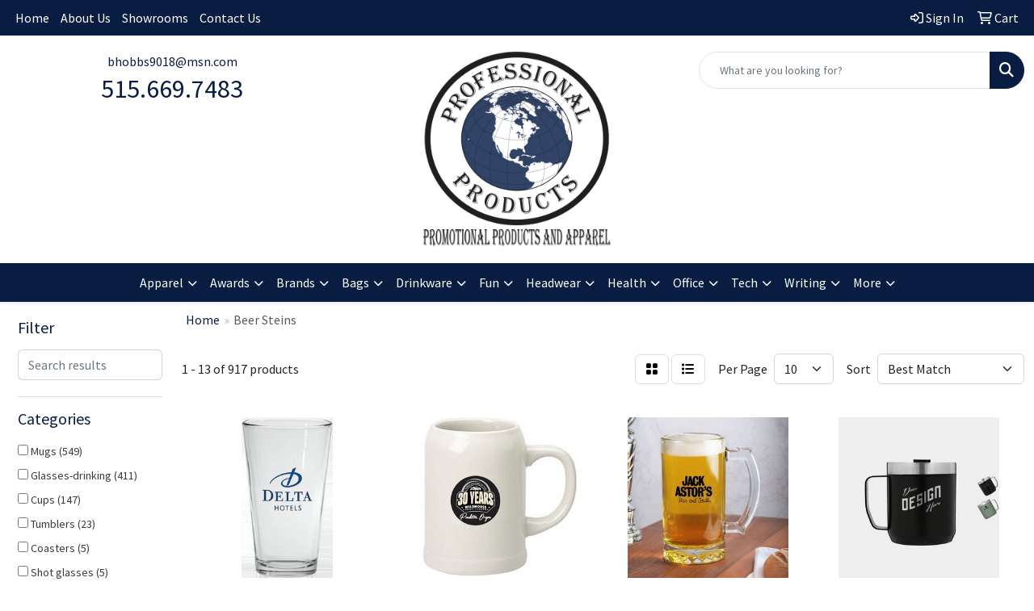

--- FILE ---
content_type: text/html
request_url: https://www.professionalproductsdm.com/ws/ws.dll/StartSrch?UID=103327&WENavID=17203455
body_size: 12263
content:
<!DOCTYPE html>
<html lang="en"><head>
<meta charset="utf-8">
<meta http-equiv="X-UA-Compatible" content="IE=edge">
<meta name="viewport" content="width=device-width, initial-scale=1">
<!-- The above 3 meta tags *must* come first in the head; any other head content must come *after* these tags -->


<link href="/distsite/styles/8/css/bootstrap.min.css" rel="stylesheet" />
<link href="https://fonts.googleapis.com/css?family=Open+Sans:400,600|Oswald:400,600" rel="stylesheet">
<link href="/distsite/styles/8/css/owl.carousel.min.css" rel="stylesheet">
<link href="/distsite/styles/8/css/nouislider.css" rel="stylesheet">
<!--<link href="/distsite/styles/8/css/menu.css" rel="stylesheet"/>-->
<link href="/distsite/styles/8/css/flexslider.css" rel="stylesheet">
<link href="/distsite/styles/8/css/all.min.css" rel="stylesheet">
<link href="/distsite/styles/8/css/slick/slick.css" rel="stylesheet"/>
<link href="/distsite/styles/8/css/lightbox/lightbox.css" rel="stylesheet"  />
<link href="/distsite/styles/8/css/yamm.css" rel="stylesheet" />
<!-- Custom styles for this theme -->
<link href="/we/we.dll/StyleSheet?UN=103327&Type=WETheme&TS=C44393.5755787037" rel="stylesheet">
<!-- Custom styles for this theme -->
<link href="/we/we.dll/StyleSheet?UN=103327&Type=WETheme-PS&TS=C44393.5755787037" rel="stylesheet">


<!-- HTML5 shim and Respond.js for IE8 support of HTML5 elements and media queries -->
<!--[if lt IE 9]>
      <script src="https://oss.maxcdn.com/html5shiv/3.7.3/html5shiv.min.js"></script>
      <script src="https://oss.maxcdn.com/respond/1.4.2/respond.min.js"></script>
    <![endif]-->

</head>

<body style="background:#fff;">


  <!-- Slide-Out Menu -->
  <div id="filter-menu" class="filter-menu">
    <button id="close-menu" class="btn-close"></button>
    <div class="menu-content">
      
<aside class="filter-sidebar">



<div class="filter-section first">
	<h2>Filter</h2>
	 <div class="input-group mb-3">
	 <input type="text" style="border-right:0;" placeholder="Search results" class="form-control text-search-within-results" name="SearchWithinResults" value="" maxlength="100" onkeyup="HandleTextFilter(event);">
	  <label class="input-group-text" style="background-color:#fff;"><a  style="display:none;" href="javascript:void(0);" class="remove-filter" data-toggle="tooltip" title="Clear" onclick="ClearTextFilter();"><i class="far fa-times" aria-hidden="true"></i> <span class="fa-sr-only">x</span></a></label>
	</div>
</div>

<a href="javascript:void(0);" class="clear-filters"  style="display:none;" onclick="ClearDrillDown();">Clear all filters</a>

<div class="filter-section" >
	<h2>Categories</h2>

	<div class="filter-list">

	 <div class="checkbox"><label><input class="filtercheckbox" type="checkbox" name="0|Mugs" ><span> Mugs (549)</span></label></div><div class="checkbox"><label><input class="filtercheckbox" type="checkbox" name="0|Glasses-drinking" ><span> Glasses-drinking (411)</span></label></div><div class="checkbox"><label><input class="filtercheckbox" type="checkbox" name="0|Cups" ><span> Cups (147)</span></label></div><div class="checkbox"><label><input class="filtercheckbox" type="checkbox" name="0|Tumblers" ><span> Tumblers (23)</span></label></div><div class="checkbox"><label><input class="filtercheckbox" type="checkbox" name="0|Coasters" ><span> Coasters (5)</span></label></div><div class="checkbox"><label><input class="filtercheckbox" type="checkbox" name="0|Shot glasses" ><span> Shot glasses (5)</span></label></div><div class="checkbox"><label><input class="filtercheckbox" type="checkbox" name="0|Beverages" ><span> Beverages (4)</span></label></div><div class="checkbox"><label><input class="filtercheckbox" type="checkbox" name="0|Bottles" ><span> Bottles (4)</span></label></div><div class="checkbox"><label><input class="filtercheckbox" type="checkbox" name="0|Hats" ><span> Hats (4)</span></label></div><div class="checkbox"><label><input class="filtercheckbox" type="checkbox" name="0|Medals" ><span> Medals (4)</span></label></div><div class="show-filter"><div class="checkbox"><label><input class="filtercheckbox" type="checkbox" name="0|Awards" ><span> Awards (3)</span></label></div><div class="checkbox"><label><input class="filtercheckbox" type="checkbox" name="0|Crystal" ><span> Crystal (3)</span></label></div><div class="checkbox"><label><input class="filtercheckbox" type="checkbox" name="0|Jars" ><span> Jars (3)</span></label></div><div class="checkbox"><label><input class="filtercheckbox" type="checkbox" name="0|Magnets" ><span> Magnets (3)</span></label></div><div class="checkbox"><label><input class="filtercheckbox" type="checkbox" name="0|Squeeze toys" ><span> Squeeze toys (3)</span></label></div><div class="checkbox"><label><input class="filtercheckbox" type="checkbox" name="0|Beverage insulators" ><span> Beverage insulators (2)</span></label></div><div class="checkbox"><label><input class="filtercheckbox" type="checkbox" name="0|Covers" ><span> Covers (2)</span></label></div><div class="checkbox"><label><input class="filtercheckbox" type="checkbox" name="0|Decorations" ><span> Decorations (2)</span></label></div><div class="checkbox"><label><input class="filtercheckbox" type="checkbox" name="0|Key chains / rings" ><span> Key chains / rings (2)</span></label></div><div class="checkbox"><label><input class="filtercheckbox" type="checkbox" name="0|Signs" ><span> Signs (2)</span></label></div><div class="checkbox"><label><input class="filtercheckbox" type="checkbox" name="0|Air fresheners" ><span> Air fresheners (1)</span></label></div><div class="checkbox"><label><input class="filtercheckbox" type="checkbox" name="0|Banners" ><span> Banners (1)</span></label></div><div class="checkbox"><label><input class="filtercheckbox" type="checkbox" name="0|Buckets" ><span> Buckets (1)</span></label></div><div class="checkbox"><label><input class="filtercheckbox" type="checkbox" name="0|Caps" ><span> Caps (1)</span></label></div><div class="checkbox"><label><input class="filtercheckbox" type="checkbox" name="0|Coolers" ><span> Coolers (1)</span></label></div><div class="checkbox"><label><input class="filtercheckbox" type="checkbox" name="0|Costumes" ><span> Costumes (1)</span></label></div><div class="checkbox"><label><input class="filtercheckbox" type="checkbox" name="0|Embedments" ><span> Embedments (1)</span></label></div><div class="checkbox"><label><input class="filtercheckbox" type="checkbox" name="0|Flasks" ><span> Flasks (1)</span></label></div><div class="checkbox"><label><input class="filtercheckbox" type="checkbox" name="0|Inflatables" ><span> Inflatables (1)</span></label></div><div class="checkbox"><label><input class="filtercheckbox" type="checkbox" name="0|Napkins" ><span> Napkins (1)</span></label></div><div class="checkbox"><label><input class="filtercheckbox" type="checkbox" name="0|Necklaces" ><span> Necklaces (1)</span></label></div><div class="checkbox"><label><input class="filtercheckbox" type="checkbox" name="0|Openers" ><span> Openers (1)</span></label></div><div class="checkbox"><label><input class="filtercheckbox" type="checkbox" name="0|Ornaments" ><span> Ornaments (1)</span></label></div><div class="checkbox"><label><input class="filtercheckbox" type="checkbox" name="0|Pins" ><span> Pins (1)</span></label></div><div class="checkbox"><label><input class="filtercheckbox" type="checkbox" name="0|Pitchers" ><span> Pitchers (1)</span></label></div><div class="checkbox"><label><input class="filtercheckbox" type="checkbox" name="0|Plates" ><span> Plates (1)</span></label></div><div class="checkbox"><label><input class="filtercheckbox" type="checkbox" name="0|Spinners" ><span> Spinners (1)</span></label></div><div class="checkbox"><label><input class="filtercheckbox" type="checkbox" name="0|Stemware" ><span> Stemware (1)</span></label></div><div class="checkbox"><label><input class="filtercheckbox" type="checkbox" name="0|Tasting boards" ><span> Tasting boards (1)</span></label></div><div class="checkbox"><label><input class="filtercheckbox" type="checkbox" name="0|Thimbles" ><span> Thimbles (1)</span></label></div></div>

		<!-- wrapper for more filters -->
        <div class="show-filter">

		</div><!-- showfilters -->

	</div>

		<a href="#" class="show-more"  >Show more</a>
</div>


<div class="filter-section" >
	<h2>Features</h2>

		<div class="filter-list">

	  		<div class="checkbox"><label><input class="filtercheckbox" type="checkbox" name="2|Stein" ><span> Stein (606)</span></label></div><div class="checkbox"><label><input class="filtercheckbox" type="checkbox" name="2|Beer stein" ><span> Beer stein (545)</span></label></div><div class="checkbox"><label><input class="filtercheckbox" type="checkbox" name="2|Beer mugs" ><span> Beer mugs (525)</span></label></div><div class="checkbox"><label><input class="filtercheckbox" type="checkbox" name="2|Drinkware" ><span> Drinkware (317)</span></label></div><div class="checkbox"><label><input class="filtercheckbox" type="checkbox" name="2|Pilsner" ><span> Pilsner (312)</span></label></div><div class="checkbox"><label><input class="filtercheckbox" type="checkbox" name="2|Beer glass" ><span> Beer glass (274)</span></label></div><div class="checkbox"><label><input class="filtercheckbox" type="checkbox" name="2|Beer" ><span> Beer (249)</span></label></div><div class="checkbox"><label><input class="filtercheckbox" type="checkbox" name="2|Mug" ><span> Mug (185)</span></label></div><div class="checkbox"><label><input class="filtercheckbox" type="checkbox" name="2|Glassware" ><span> Glassware (178)</span></label></div><div class="checkbox"><label><input class="filtercheckbox" type="checkbox" name="2|Transparent" ><span> Transparent (164)</span></label></div><div class="show-filter"><div class="checkbox"><label><input class="filtercheckbox" type="checkbox" name="2|Beer glasses" ><span> Beer glasses (157)</span></label></div><div class="checkbox"><label><input class="filtercheckbox" type="checkbox" name="2|Pilsner glass" ><span> Pilsner glass (157)</span></label></div><div class="checkbox"><label><input class="filtercheckbox" type="checkbox" name="2|Stein glass" ><span> Stein glass (153)</span></label></div><div class="checkbox"><label><input class="filtercheckbox" type="checkbox" name="2|Glass" ><span> Glass (150)</span></label></div><div class="checkbox"><label><input class="filtercheckbox" type="checkbox" name="2|Pilsner glasses" ><span> Pilsner glasses (150)</span></label></div><div class="checkbox"><label><input class="filtercheckbox" type="checkbox" name="2|Pilsners glass" ><span> Pilsners glass (149)</span></label></div><div class="checkbox"><label><input class="filtercheckbox" type="checkbox" name="2|Pilsners glasses" ><span> Pilsners glasses (149)</span></label></div><div class="checkbox"><label><input class="filtercheckbox" type="checkbox" name="2|Stein glasses" ><span> Stein glasses (149)</span></label></div><div class="checkbox"><label><input class="filtercheckbox" type="checkbox" name="2|Beverage holder" ><span> Beverage holder (147)</span></label></div><div class="checkbox"><label><input class="filtercheckbox" type="checkbox" name="2|Handle" ><span> Handle (126)</span></label></div><div class="checkbox"><label><input class="filtercheckbox" type="checkbox" name="2|Oktoberfest" ><span> Oktoberfest (99)</span></label></div><div class="checkbox"><label><input class="filtercheckbox" type="checkbox" name="2|Bar" ><span> Bar (91)</span></label></div><div class="checkbox"><label><input class="filtercheckbox" type="checkbox" name="2|Tankard" ><span> Tankard (89)</span></label></div><div class="checkbox"><label><input class="filtercheckbox" type="checkbox" name="2|Tumbler" ><span> Tumbler (86)</span></label></div><div class="checkbox"><label><input class="filtercheckbox" type="checkbox" name="2|Cup" ><span> Cup (85)</span></label></div><div class="checkbox"><label><input class="filtercheckbox" type="checkbox" name="2|Round" ><span> Round (80)</span></label></div><div class="checkbox"><label><input class="filtercheckbox" type="checkbox" name="2|Barware" ><span> Barware (78)</span></label></div><div class="checkbox"><label><input class="filtercheckbox" type="checkbox" name="2|Pint" ><span> Pint (72)</span></label></div><div class="checkbox"><label><input class="filtercheckbox" type="checkbox" name="2|Ceramic" ><span> Ceramic (70)</span></label></div><div class="checkbox"><label><input class="filtercheckbox" type="checkbox" name="2|Drinking" ><span> Drinking (66)</span></label></div><div class="checkbox"><label><input class="filtercheckbox" type="checkbox" name="2|Beverage" ><span> Beverage (64)</span></label></div><div class="checkbox"><label><input class="filtercheckbox" type="checkbox" name="2|Party" ><span> Party (62)</span></label></div><div class="checkbox"><label><input class="filtercheckbox" type="checkbox" name="2|Restaurant" ><span> Restaurant (58)</span></label></div><div class="checkbox"><label><input class="filtercheckbox" type="checkbox" name="2|Plastic" ><span> Plastic (57)</span></label></div><div class="checkbox"><label><input class="filtercheckbox" type="checkbox" name="2|D handle" ><span> D handle (50)</span></label></div><div class="checkbox"><label><input class="filtercheckbox" type="checkbox" name="2|Beverage container" ><span> Beverage container (47)</span></label></div><div class="checkbox"><label><input class="filtercheckbox" type="checkbox" name="2|Pub" ><span> Pub (46)</span></label></div><div class="checkbox"><label><input class="filtercheckbox" type="checkbox" name="2|Thick wall" ><span> Thick wall (46)</span></label></div><div class="checkbox"><label><input class="filtercheckbox" type="checkbox" name="2|Brewery" ><span> Brewery (43)</span></label></div><div class="checkbox"><label><input class="filtercheckbox" type="checkbox" name="2|Drink" ><span> Drink (43)</span></label></div><div class="checkbox"><label><input class="filtercheckbox" type="checkbox" name="2|Durable" ><span> Durable (43)</span></label></div><div class="checkbox"><label><input class="filtercheckbox" type="checkbox" name="2|Beer holder" ><span> Beer holder (42)</span></label></div><div class="checkbox"><label><input class="filtercheckbox" type="checkbox" name="2|Bpa free" ><span> Bpa free (42)</span></label></div><div class="checkbox"><label><input class="filtercheckbox" type="checkbox" name="2|Soda" ><span> Soda (39)</span></label></div><div class="checkbox"><label><input class="filtercheckbox" type="checkbox" name="2|Accessories" ><span> Accessories (38)</span></label></div><div class="checkbox"><label><input class="filtercheckbox" type="checkbox" name="2|Wide mouth" ><span> Wide mouth (38)</span></label></div><div class="checkbox"><label><input class="filtercheckbox" type="checkbox" name="2|Safe edge rim" ><span> Safe edge rim (37)</span></label></div><div class="checkbox"><label><input class="filtercheckbox" type="checkbox" name="2|Tapered bottom" ><span> Tapered bottom (37)</span></label></div><div class="checkbox"><label><input class="filtercheckbox" type="checkbox" name="2|Beer cup" ><span> Beer cup (35)</span></label></div><div class="checkbox"><label><input class="filtercheckbox" type="checkbox" name="2|Cylindrical" ><span> Cylindrical (35)</span></label></div></div>

			<!-- wrapper for more filters -->
			<div class="show-filter">

			</div><!-- showfilters -->
 		</div>
		<a href="#" class="show-more"  >Show more</a>


</div>


<div class="filter-section" >
	<h2>Colors</h2>

		<div class="filter-list">

		  	<div class="checkbox"><label><input class="filtercheckbox" type="checkbox" name="1|Clear" ><span> Clear (485)</span></label></div><div class="checkbox"><label><input class="filtercheckbox" type="checkbox" name="1|White" ><span> White (101)</span></label></div><div class="checkbox"><label><input class="filtercheckbox" type="checkbox" name="1|Blue" ><span> Blue (91)</span></label></div><div class="checkbox"><label><input class="filtercheckbox" type="checkbox" name="1|Black" ><span> Black (84)</span></label></div><div class="checkbox"><label><input class="filtercheckbox" type="checkbox" name="1|Red" ><span> Red (83)</span></label></div><div class="checkbox"><label><input class="filtercheckbox" type="checkbox" name="1|Green" ><span> Green (72)</span></label></div><div class="checkbox"><label><input class="filtercheckbox" type="checkbox" name="1|Pink" ><span> Pink (58)</span></label></div><div class="checkbox"><label><input class="filtercheckbox" type="checkbox" name="1|Silver" ><span> Silver (46)</span></label></div><div class="checkbox"><label><input class="filtercheckbox" type="checkbox" name="1|Purple" ><span> Purple (43)</span></label></div><div class="checkbox"><label><input class="filtercheckbox" type="checkbox" name="1|Orange" ><span> Orange (39)</span></label></div><div class="show-filter"><div class="checkbox"><label><input class="filtercheckbox" type="checkbox" name="1|Yellow" ><span> Yellow (37)</span></label></div><div class="checkbox"><label><input class="filtercheckbox" type="checkbox" name="1|Brown" ><span> Brown (22)</span></label></div><div class="checkbox"><label><input class="filtercheckbox" type="checkbox" name="1|Gray" ><span> Gray (21)</span></label></div><div class="checkbox"><label><input class="filtercheckbox" type="checkbox" name="1|Various" ><span> Various (19)</span></label></div><div class="checkbox"><label><input class="filtercheckbox" type="checkbox" name="1|Natural beige" ><span> Natural beige (18)</span></label></div><div class="checkbox"><label><input class="filtercheckbox" type="checkbox" name="1|Navy blue" ><span> Navy blue (16)</span></label></div><div class="checkbox"><label><input class="filtercheckbox" type="checkbox" name="1|Gold" ><span> Gold (12)</span></label></div><div class="checkbox"><label><input class="filtercheckbox" type="checkbox" name="1|Granite gray" ><span> Granite gray (12)</span></label></div><div class="checkbox"><label><input class="filtercheckbox" type="checkbox" name="1|Neon green" ><span> Neon green (11)</span></label></div><div class="checkbox"><label><input class="filtercheckbox" type="checkbox" name="1|Neon pink" ><span> Neon pink (11)</span></label></div><div class="checkbox"><label><input class="filtercheckbox" type="checkbox" name="1|Clear." ><span> Clear. (10)</span></label></div><div class="checkbox"><label><input class="filtercheckbox" type="checkbox" name="1|Royal blue" ><span> Royal blue (10)</span></label></div><div class="checkbox"><label><input class="filtercheckbox" type="checkbox" name="1|Clear glass" ><span> Clear glass (6)</span></label></div><div class="checkbox"><label><input class="filtercheckbox" type="checkbox" name="1|Clear/blue" ><span> Clear/blue (6)</span></label></div><div class="checkbox"><label><input class="filtercheckbox" type="checkbox" name="1|Clear/green" ><span> Clear/green (6)</span></label></div><div class="checkbox"><label><input class="filtercheckbox" type="checkbox" name="1|Clear/red" ><span> Clear/red (6)</span></label></div><div class="checkbox"><label><input class="filtercheckbox" type="checkbox" name="1|Forest green" ><span> Forest green (6)</span></label></div><div class="checkbox"><label><input class="filtercheckbox" type="checkbox" name="1|Frosted white" ><span> Frosted white (6)</span></label></div><div class="checkbox"><label><input class="filtercheckbox" type="checkbox" name="1|Frosted white/blue" ><span> Frosted white/blue (6)</span></label></div><div class="checkbox"><label><input class="filtercheckbox" type="checkbox" name="1|Hammertone green" ><span> Hammertone green (6)</span></label></div><div class="checkbox"><label><input class="filtercheckbox" type="checkbox" name="1|Light blue" ><span> Light blue (6)</span></label></div><div class="checkbox"><label><input class="filtercheckbox" type="checkbox" name="1|Beige" ><span> Beige (5)</span></label></div><div class="checkbox"><label><input class="filtercheckbox" type="checkbox" name="1|Beige/blue" ><span> Beige/blue (5)</span></label></div><div class="checkbox"><label><input class="filtercheckbox" type="checkbox" name="1|Black/gold" ><span> Black/gold (5)</span></label></div><div class="checkbox"><label><input class="filtercheckbox" type="checkbox" name="1|Blue/purple" ><span> Blue/purple (5)</span></label></div><div class="checkbox"><label><input class="filtercheckbox" type="checkbox" name="1|Clear/black" ><span> Clear/black (5)</span></label></div><div class="checkbox"><label><input class="filtercheckbox" type="checkbox" name="1|Clear/pink" ><span> Clear/pink (5)</span></label></div><div class="checkbox"><label><input class="filtercheckbox" type="checkbox" name="1|Clear/purple" ><span> Clear/purple (5)</span></label></div><div class="checkbox"><label><input class="filtercheckbox" type="checkbox" name="1|Dark blue" ><span> Dark blue (5)</span></label></div><div class="checkbox"><label><input class="filtercheckbox" type="checkbox" name="1|Dark green" ><span> Dark green (5)</span></label></div><div class="checkbox"><label><input class="filtercheckbox" type="checkbox" name="1|Frosted to purple" ><span> Frosted to purple (5)</span></label></div><div class="checkbox"><label><input class="filtercheckbox" type="checkbox" name="1|Frosted to red" ><span> Frosted to red (5)</span></label></div><div class="checkbox"><label><input class="filtercheckbox" type="checkbox" name="1|Frosted white/green" ><span> Frosted white/green (5)</span></label></div><div class="checkbox"><label><input class="filtercheckbox" type="checkbox" name="1|Frosted white/red" ><span> Frosted white/red (5)</span></label></div><div class="checkbox"><label><input class="filtercheckbox" type="checkbox" name="1|Kelly green" ><span> Kelly green (5)</span></label></div><div class="checkbox"><label><input class="filtercheckbox" type="checkbox" name="1|Matte black" ><span> Matte black (5)</span></label></div><div class="checkbox"><label><input class="filtercheckbox" type="checkbox" name="1|Orange/tropical red" ><span> Orange/tropical red (5)</span></label></div><div class="checkbox"><label><input class="filtercheckbox" type="checkbox" name="1|Translucent blue" ><span> Translucent blue (5)</span></label></div><div class="checkbox"><label><input class="filtercheckbox" type="checkbox" name="1|Translucent green" ><span> Translucent green (5)</span></label></div><div class="checkbox"><label><input class="filtercheckbox" type="checkbox" name="1|Translucent red" ><span> Translucent red (5)</span></label></div></div>


			<!-- wrapper for more filters -->
			<div class="show-filter">

			</div><!-- showfilters -->

		  </div>

		<a href="#" class="show-more"  >Show more</a>
</div>


<div class="filter-section"  >
	<h2>Price Range</h2>
	<div class="filter-price-wrap">
		<div class="filter-price-inner">
			<div class="input-group">
				<span class="input-group-text input-group-text-white">$</span>
				<input type="text" class="form-control form-control-sm filter-min-prices" name="min-prices" value="" placeholder="Min" onkeyup="HandlePriceFilter(event);">
			</div>
			<div class="input-group">
				<span class="input-group-text input-group-text-white">$</span>
				<input type="text" class="form-control form-control-sm filter-max-prices" name="max-prices" value="" placeholder="Max" onkeyup="HandlePriceFilter(event);">
			</div>
		</div>
		<a href="javascript:void(0)" onclick="SetPriceFilter();" ><i class="fa-solid fa-chevron-right"></i></a>
	</div>
</div>

<div class="filter-section"   >
	<h2>Quantity</h2>
	<div class="filter-price-wrap mb-2">
		<input type="text" class="form-control form-control-sm filter-quantity" value="" placeholder="Qty" onkeyup="HandleQuantityFilter(event);">
		<a href="javascript:void(0)" onclick="SetQuantityFilter();"><i class="fa-solid fa-chevron-right"></i></a>
	</div>
</div>




	</aside>

    </div>
</div>




	<div class="container-fluid">
		<div class="row">

			<div class="col-md-3 col-lg-2">
        <div class="d-none d-md-block">
          <div id="desktop-filter">
            
<aside class="filter-sidebar">



<div class="filter-section first">
	<h2>Filter</h2>
	 <div class="input-group mb-3">
	 <input type="text" style="border-right:0;" placeholder="Search results" class="form-control text-search-within-results" name="SearchWithinResults" value="" maxlength="100" onkeyup="HandleTextFilter(event);">
	  <label class="input-group-text" style="background-color:#fff;"><a  style="display:none;" href="javascript:void(0);" class="remove-filter" data-toggle="tooltip" title="Clear" onclick="ClearTextFilter();"><i class="far fa-times" aria-hidden="true"></i> <span class="fa-sr-only">x</span></a></label>
	</div>
</div>

<a href="javascript:void(0);" class="clear-filters"  style="display:none;" onclick="ClearDrillDown();">Clear all filters</a>

<div class="filter-section" >
	<h2>Categories</h2>

	<div class="filter-list">

	 <div class="checkbox"><label><input class="filtercheckbox" type="checkbox" name="0|Mugs" ><span> Mugs (549)</span></label></div><div class="checkbox"><label><input class="filtercheckbox" type="checkbox" name="0|Glasses-drinking" ><span> Glasses-drinking (411)</span></label></div><div class="checkbox"><label><input class="filtercheckbox" type="checkbox" name="0|Cups" ><span> Cups (147)</span></label></div><div class="checkbox"><label><input class="filtercheckbox" type="checkbox" name="0|Tumblers" ><span> Tumblers (23)</span></label></div><div class="checkbox"><label><input class="filtercheckbox" type="checkbox" name="0|Coasters" ><span> Coasters (5)</span></label></div><div class="checkbox"><label><input class="filtercheckbox" type="checkbox" name="0|Shot glasses" ><span> Shot glasses (5)</span></label></div><div class="checkbox"><label><input class="filtercheckbox" type="checkbox" name="0|Beverages" ><span> Beverages (4)</span></label></div><div class="checkbox"><label><input class="filtercheckbox" type="checkbox" name="0|Bottles" ><span> Bottles (4)</span></label></div><div class="checkbox"><label><input class="filtercheckbox" type="checkbox" name="0|Hats" ><span> Hats (4)</span></label></div><div class="checkbox"><label><input class="filtercheckbox" type="checkbox" name="0|Medals" ><span> Medals (4)</span></label></div><div class="show-filter"><div class="checkbox"><label><input class="filtercheckbox" type="checkbox" name="0|Awards" ><span> Awards (3)</span></label></div><div class="checkbox"><label><input class="filtercheckbox" type="checkbox" name="0|Crystal" ><span> Crystal (3)</span></label></div><div class="checkbox"><label><input class="filtercheckbox" type="checkbox" name="0|Jars" ><span> Jars (3)</span></label></div><div class="checkbox"><label><input class="filtercheckbox" type="checkbox" name="0|Magnets" ><span> Magnets (3)</span></label></div><div class="checkbox"><label><input class="filtercheckbox" type="checkbox" name="0|Squeeze toys" ><span> Squeeze toys (3)</span></label></div><div class="checkbox"><label><input class="filtercheckbox" type="checkbox" name="0|Beverage insulators" ><span> Beverage insulators (2)</span></label></div><div class="checkbox"><label><input class="filtercheckbox" type="checkbox" name="0|Covers" ><span> Covers (2)</span></label></div><div class="checkbox"><label><input class="filtercheckbox" type="checkbox" name="0|Decorations" ><span> Decorations (2)</span></label></div><div class="checkbox"><label><input class="filtercheckbox" type="checkbox" name="0|Key chains / rings" ><span> Key chains / rings (2)</span></label></div><div class="checkbox"><label><input class="filtercheckbox" type="checkbox" name="0|Signs" ><span> Signs (2)</span></label></div><div class="checkbox"><label><input class="filtercheckbox" type="checkbox" name="0|Air fresheners" ><span> Air fresheners (1)</span></label></div><div class="checkbox"><label><input class="filtercheckbox" type="checkbox" name="0|Banners" ><span> Banners (1)</span></label></div><div class="checkbox"><label><input class="filtercheckbox" type="checkbox" name="0|Buckets" ><span> Buckets (1)</span></label></div><div class="checkbox"><label><input class="filtercheckbox" type="checkbox" name="0|Caps" ><span> Caps (1)</span></label></div><div class="checkbox"><label><input class="filtercheckbox" type="checkbox" name="0|Coolers" ><span> Coolers (1)</span></label></div><div class="checkbox"><label><input class="filtercheckbox" type="checkbox" name="0|Costumes" ><span> Costumes (1)</span></label></div><div class="checkbox"><label><input class="filtercheckbox" type="checkbox" name="0|Embedments" ><span> Embedments (1)</span></label></div><div class="checkbox"><label><input class="filtercheckbox" type="checkbox" name="0|Flasks" ><span> Flasks (1)</span></label></div><div class="checkbox"><label><input class="filtercheckbox" type="checkbox" name="0|Inflatables" ><span> Inflatables (1)</span></label></div><div class="checkbox"><label><input class="filtercheckbox" type="checkbox" name="0|Napkins" ><span> Napkins (1)</span></label></div><div class="checkbox"><label><input class="filtercheckbox" type="checkbox" name="0|Necklaces" ><span> Necklaces (1)</span></label></div><div class="checkbox"><label><input class="filtercheckbox" type="checkbox" name="0|Openers" ><span> Openers (1)</span></label></div><div class="checkbox"><label><input class="filtercheckbox" type="checkbox" name="0|Ornaments" ><span> Ornaments (1)</span></label></div><div class="checkbox"><label><input class="filtercheckbox" type="checkbox" name="0|Pins" ><span> Pins (1)</span></label></div><div class="checkbox"><label><input class="filtercheckbox" type="checkbox" name="0|Pitchers" ><span> Pitchers (1)</span></label></div><div class="checkbox"><label><input class="filtercheckbox" type="checkbox" name="0|Plates" ><span> Plates (1)</span></label></div><div class="checkbox"><label><input class="filtercheckbox" type="checkbox" name="0|Spinners" ><span> Spinners (1)</span></label></div><div class="checkbox"><label><input class="filtercheckbox" type="checkbox" name="0|Stemware" ><span> Stemware (1)</span></label></div><div class="checkbox"><label><input class="filtercheckbox" type="checkbox" name="0|Tasting boards" ><span> Tasting boards (1)</span></label></div><div class="checkbox"><label><input class="filtercheckbox" type="checkbox" name="0|Thimbles" ><span> Thimbles (1)</span></label></div></div>

		<!-- wrapper for more filters -->
        <div class="show-filter">

		</div><!-- showfilters -->

	</div>

		<a href="#" class="show-more"  >Show more</a>
</div>


<div class="filter-section" >
	<h2>Features</h2>

		<div class="filter-list">

	  		<div class="checkbox"><label><input class="filtercheckbox" type="checkbox" name="2|Stein" ><span> Stein (606)</span></label></div><div class="checkbox"><label><input class="filtercheckbox" type="checkbox" name="2|Beer stein" ><span> Beer stein (545)</span></label></div><div class="checkbox"><label><input class="filtercheckbox" type="checkbox" name="2|Beer mugs" ><span> Beer mugs (525)</span></label></div><div class="checkbox"><label><input class="filtercheckbox" type="checkbox" name="2|Drinkware" ><span> Drinkware (317)</span></label></div><div class="checkbox"><label><input class="filtercheckbox" type="checkbox" name="2|Pilsner" ><span> Pilsner (312)</span></label></div><div class="checkbox"><label><input class="filtercheckbox" type="checkbox" name="2|Beer glass" ><span> Beer glass (274)</span></label></div><div class="checkbox"><label><input class="filtercheckbox" type="checkbox" name="2|Beer" ><span> Beer (249)</span></label></div><div class="checkbox"><label><input class="filtercheckbox" type="checkbox" name="2|Mug" ><span> Mug (185)</span></label></div><div class="checkbox"><label><input class="filtercheckbox" type="checkbox" name="2|Glassware" ><span> Glassware (178)</span></label></div><div class="checkbox"><label><input class="filtercheckbox" type="checkbox" name="2|Transparent" ><span> Transparent (164)</span></label></div><div class="show-filter"><div class="checkbox"><label><input class="filtercheckbox" type="checkbox" name="2|Beer glasses" ><span> Beer glasses (157)</span></label></div><div class="checkbox"><label><input class="filtercheckbox" type="checkbox" name="2|Pilsner glass" ><span> Pilsner glass (157)</span></label></div><div class="checkbox"><label><input class="filtercheckbox" type="checkbox" name="2|Stein glass" ><span> Stein glass (153)</span></label></div><div class="checkbox"><label><input class="filtercheckbox" type="checkbox" name="2|Glass" ><span> Glass (150)</span></label></div><div class="checkbox"><label><input class="filtercheckbox" type="checkbox" name="2|Pilsner glasses" ><span> Pilsner glasses (150)</span></label></div><div class="checkbox"><label><input class="filtercheckbox" type="checkbox" name="2|Pilsners glass" ><span> Pilsners glass (149)</span></label></div><div class="checkbox"><label><input class="filtercheckbox" type="checkbox" name="2|Pilsners glasses" ><span> Pilsners glasses (149)</span></label></div><div class="checkbox"><label><input class="filtercheckbox" type="checkbox" name="2|Stein glasses" ><span> Stein glasses (149)</span></label></div><div class="checkbox"><label><input class="filtercheckbox" type="checkbox" name="2|Beverage holder" ><span> Beverage holder (147)</span></label></div><div class="checkbox"><label><input class="filtercheckbox" type="checkbox" name="2|Handle" ><span> Handle (126)</span></label></div><div class="checkbox"><label><input class="filtercheckbox" type="checkbox" name="2|Oktoberfest" ><span> Oktoberfest (99)</span></label></div><div class="checkbox"><label><input class="filtercheckbox" type="checkbox" name="2|Bar" ><span> Bar (91)</span></label></div><div class="checkbox"><label><input class="filtercheckbox" type="checkbox" name="2|Tankard" ><span> Tankard (89)</span></label></div><div class="checkbox"><label><input class="filtercheckbox" type="checkbox" name="2|Tumbler" ><span> Tumbler (86)</span></label></div><div class="checkbox"><label><input class="filtercheckbox" type="checkbox" name="2|Cup" ><span> Cup (85)</span></label></div><div class="checkbox"><label><input class="filtercheckbox" type="checkbox" name="2|Round" ><span> Round (80)</span></label></div><div class="checkbox"><label><input class="filtercheckbox" type="checkbox" name="2|Barware" ><span> Barware (78)</span></label></div><div class="checkbox"><label><input class="filtercheckbox" type="checkbox" name="2|Pint" ><span> Pint (72)</span></label></div><div class="checkbox"><label><input class="filtercheckbox" type="checkbox" name="2|Ceramic" ><span> Ceramic (70)</span></label></div><div class="checkbox"><label><input class="filtercheckbox" type="checkbox" name="2|Drinking" ><span> Drinking (66)</span></label></div><div class="checkbox"><label><input class="filtercheckbox" type="checkbox" name="2|Beverage" ><span> Beverage (64)</span></label></div><div class="checkbox"><label><input class="filtercheckbox" type="checkbox" name="2|Party" ><span> Party (62)</span></label></div><div class="checkbox"><label><input class="filtercheckbox" type="checkbox" name="2|Restaurant" ><span> Restaurant (58)</span></label></div><div class="checkbox"><label><input class="filtercheckbox" type="checkbox" name="2|Plastic" ><span> Plastic (57)</span></label></div><div class="checkbox"><label><input class="filtercheckbox" type="checkbox" name="2|D handle" ><span> D handle (50)</span></label></div><div class="checkbox"><label><input class="filtercheckbox" type="checkbox" name="2|Beverage container" ><span> Beverage container (47)</span></label></div><div class="checkbox"><label><input class="filtercheckbox" type="checkbox" name="2|Pub" ><span> Pub (46)</span></label></div><div class="checkbox"><label><input class="filtercheckbox" type="checkbox" name="2|Thick wall" ><span> Thick wall (46)</span></label></div><div class="checkbox"><label><input class="filtercheckbox" type="checkbox" name="2|Brewery" ><span> Brewery (43)</span></label></div><div class="checkbox"><label><input class="filtercheckbox" type="checkbox" name="2|Drink" ><span> Drink (43)</span></label></div><div class="checkbox"><label><input class="filtercheckbox" type="checkbox" name="2|Durable" ><span> Durable (43)</span></label></div><div class="checkbox"><label><input class="filtercheckbox" type="checkbox" name="2|Beer holder" ><span> Beer holder (42)</span></label></div><div class="checkbox"><label><input class="filtercheckbox" type="checkbox" name="2|Bpa free" ><span> Bpa free (42)</span></label></div><div class="checkbox"><label><input class="filtercheckbox" type="checkbox" name="2|Soda" ><span> Soda (39)</span></label></div><div class="checkbox"><label><input class="filtercheckbox" type="checkbox" name="2|Accessories" ><span> Accessories (38)</span></label></div><div class="checkbox"><label><input class="filtercheckbox" type="checkbox" name="2|Wide mouth" ><span> Wide mouth (38)</span></label></div><div class="checkbox"><label><input class="filtercheckbox" type="checkbox" name="2|Safe edge rim" ><span> Safe edge rim (37)</span></label></div><div class="checkbox"><label><input class="filtercheckbox" type="checkbox" name="2|Tapered bottom" ><span> Tapered bottom (37)</span></label></div><div class="checkbox"><label><input class="filtercheckbox" type="checkbox" name="2|Beer cup" ><span> Beer cup (35)</span></label></div><div class="checkbox"><label><input class="filtercheckbox" type="checkbox" name="2|Cylindrical" ><span> Cylindrical (35)</span></label></div></div>

			<!-- wrapper for more filters -->
			<div class="show-filter">

			</div><!-- showfilters -->
 		</div>
		<a href="#" class="show-more"  >Show more</a>


</div>


<div class="filter-section" >
	<h2>Colors</h2>

		<div class="filter-list">

		  	<div class="checkbox"><label><input class="filtercheckbox" type="checkbox" name="1|Clear" ><span> Clear (485)</span></label></div><div class="checkbox"><label><input class="filtercheckbox" type="checkbox" name="1|White" ><span> White (101)</span></label></div><div class="checkbox"><label><input class="filtercheckbox" type="checkbox" name="1|Blue" ><span> Blue (91)</span></label></div><div class="checkbox"><label><input class="filtercheckbox" type="checkbox" name="1|Black" ><span> Black (84)</span></label></div><div class="checkbox"><label><input class="filtercheckbox" type="checkbox" name="1|Red" ><span> Red (83)</span></label></div><div class="checkbox"><label><input class="filtercheckbox" type="checkbox" name="1|Green" ><span> Green (72)</span></label></div><div class="checkbox"><label><input class="filtercheckbox" type="checkbox" name="1|Pink" ><span> Pink (58)</span></label></div><div class="checkbox"><label><input class="filtercheckbox" type="checkbox" name="1|Silver" ><span> Silver (46)</span></label></div><div class="checkbox"><label><input class="filtercheckbox" type="checkbox" name="1|Purple" ><span> Purple (43)</span></label></div><div class="checkbox"><label><input class="filtercheckbox" type="checkbox" name="1|Orange" ><span> Orange (39)</span></label></div><div class="show-filter"><div class="checkbox"><label><input class="filtercheckbox" type="checkbox" name="1|Yellow" ><span> Yellow (37)</span></label></div><div class="checkbox"><label><input class="filtercheckbox" type="checkbox" name="1|Brown" ><span> Brown (22)</span></label></div><div class="checkbox"><label><input class="filtercheckbox" type="checkbox" name="1|Gray" ><span> Gray (21)</span></label></div><div class="checkbox"><label><input class="filtercheckbox" type="checkbox" name="1|Various" ><span> Various (19)</span></label></div><div class="checkbox"><label><input class="filtercheckbox" type="checkbox" name="1|Natural beige" ><span> Natural beige (18)</span></label></div><div class="checkbox"><label><input class="filtercheckbox" type="checkbox" name="1|Navy blue" ><span> Navy blue (16)</span></label></div><div class="checkbox"><label><input class="filtercheckbox" type="checkbox" name="1|Gold" ><span> Gold (12)</span></label></div><div class="checkbox"><label><input class="filtercheckbox" type="checkbox" name="1|Granite gray" ><span> Granite gray (12)</span></label></div><div class="checkbox"><label><input class="filtercheckbox" type="checkbox" name="1|Neon green" ><span> Neon green (11)</span></label></div><div class="checkbox"><label><input class="filtercheckbox" type="checkbox" name="1|Neon pink" ><span> Neon pink (11)</span></label></div><div class="checkbox"><label><input class="filtercheckbox" type="checkbox" name="1|Clear." ><span> Clear. (10)</span></label></div><div class="checkbox"><label><input class="filtercheckbox" type="checkbox" name="1|Royal blue" ><span> Royal blue (10)</span></label></div><div class="checkbox"><label><input class="filtercheckbox" type="checkbox" name="1|Clear glass" ><span> Clear glass (6)</span></label></div><div class="checkbox"><label><input class="filtercheckbox" type="checkbox" name="1|Clear/blue" ><span> Clear/blue (6)</span></label></div><div class="checkbox"><label><input class="filtercheckbox" type="checkbox" name="1|Clear/green" ><span> Clear/green (6)</span></label></div><div class="checkbox"><label><input class="filtercheckbox" type="checkbox" name="1|Clear/red" ><span> Clear/red (6)</span></label></div><div class="checkbox"><label><input class="filtercheckbox" type="checkbox" name="1|Forest green" ><span> Forest green (6)</span></label></div><div class="checkbox"><label><input class="filtercheckbox" type="checkbox" name="1|Frosted white" ><span> Frosted white (6)</span></label></div><div class="checkbox"><label><input class="filtercheckbox" type="checkbox" name="1|Frosted white/blue" ><span> Frosted white/blue (6)</span></label></div><div class="checkbox"><label><input class="filtercheckbox" type="checkbox" name="1|Hammertone green" ><span> Hammertone green (6)</span></label></div><div class="checkbox"><label><input class="filtercheckbox" type="checkbox" name="1|Light blue" ><span> Light blue (6)</span></label></div><div class="checkbox"><label><input class="filtercheckbox" type="checkbox" name="1|Beige" ><span> Beige (5)</span></label></div><div class="checkbox"><label><input class="filtercheckbox" type="checkbox" name="1|Beige/blue" ><span> Beige/blue (5)</span></label></div><div class="checkbox"><label><input class="filtercheckbox" type="checkbox" name="1|Black/gold" ><span> Black/gold (5)</span></label></div><div class="checkbox"><label><input class="filtercheckbox" type="checkbox" name="1|Blue/purple" ><span> Blue/purple (5)</span></label></div><div class="checkbox"><label><input class="filtercheckbox" type="checkbox" name="1|Clear/black" ><span> Clear/black (5)</span></label></div><div class="checkbox"><label><input class="filtercheckbox" type="checkbox" name="1|Clear/pink" ><span> Clear/pink (5)</span></label></div><div class="checkbox"><label><input class="filtercheckbox" type="checkbox" name="1|Clear/purple" ><span> Clear/purple (5)</span></label></div><div class="checkbox"><label><input class="filtercheckbox" type="checkbox" name="1|Dark blue" ><span> Dark blue (5)</span></label></div><div class="checkbox"><label><input class="filtercheckbox" type="checkbox" name="1|Dark green" ><span> Dark green (5)</span></label></div><div class="checkbox"><label><input class="filtercheckbox" type="checkbox" name="1|Frosted to purple" ><span> Frosted to purple (5)</span></label></div><div class="checkbox"><label><input class="filtercheckbox" type="checkbox" name="1|Frosted to red" ><span> Frosted to red (5)</span></label></div><div class="checkbox"><label><input class="filtercheckbox" type="checkbox" name="1|Frosted white/green" ><span> Frosted white/green (5)</span></label></div><div class="checkbox"><label><input class="filtercheckbox" type="checkbox" name="1|Frosted white/red" ><span> Frosted white/red (5)</span></label></div><div class="checkbox"><label><input class="filtercheckbox" type="checkbox" name="1|Kelly green" ><span> Kelly green (5)</span></label></div><div class="checkbox"><label><input class="filtercheckbox" type="checkbox" name="1|Matte black" ><span> Matte black (5)</span></label></div><div class="checkbox"><label><input class="filtercheckbox" type="checkbox" name="1|Orange/tropical red" ><span> Orange/tropical red (5)</span></label></div><div class="checkbox"><label><input class="filtercheckbox" type="checkbox" name="1|Translucent blue" ><span> Translucent blue (5)</span></label></div><div class="checkbox"><label><input class="filtercheckbox" type="checkbox" name="1|Translucent green" ><span> Translucent green (5)</span></label></div><div class="checkbox"><label><input class="filtercheckbox" type="checkbox" name="1|Translucent red" ><span> Translucent red (5)</span></label></div></div>


			<!-- wrapper for more filters -->
			<div class="show-filter">

			</div><!-- showfilters -->

		  </div>

		<a href="#" class="show-more"  >Show more</a>
</div>


<div class="filter-section"  >
	<h2>Price Range</h2>
	<div class="filter-price-wrap">
		<div class="filter-price-inner">
			<div class="input-group">
				<span class="input-group-text input-group-text-white">$</span>
				<input type="text" class="form-control form-control-sm filter-min-prices" name="min-prices" value="" placeholder="Min" onkeyup="HandlePriceFilter(event);">
			</div>
			<div class="input-group">
				<span class="input-group-text input-group-text-white">$</span>
				<input type="text" class="form-control form-control-sm filter-max-prices" name="max-prices" value="" placeholder="Max" onkeyup="HandlePriceFilter(event);">
			</div>
		</div>
		<a href="javascript:void(0)" onclick="SetPriceFilter();" ><i class="fa-solid fa-chevron-right"></i></a>
	</div>
</div>

<div class="filter-section"   >
	<h2>Quantity</h2>
	<div class="filter-price-wrap mb-2">
		<input type="text" class="form-control form-control-sm filter-quantity" value="" placeholder="Qty" onkeyup="HandleQuantityFilter(event);">
		<a href="javascript:void(0)" onclick="SetQuantityFilter();"><i class="fa-solid fa-chevron-right"></i></a>
	</div>
</div>




	</aside>

          </div>
        </div>
			</div>

			<div class="col-md-9 col-lg-10">
				

				<ol class="breadcrumb"  >
              		<li><a href="https://www.professionalproductsdm.com" target="_top">Home</a></li>
             	 	<li class="active">Beer Steins</li>
            	</ol>




				<div id="product-list-controls">

				
						<div class="d-flex align-items-center justify-content-between">
							<div class="d-none d-md-block me-3">
								1 - 13 of  917 <span class="d-none d-lg-inline">products</span>
							</div>
					  
						  <!-- Right Aligned Controls -->
						  <div class="product-controls-right d-flex align-items-center">
       
              <button id="show-filter-button" class="btn btn-control d-block d-md-none"><i class="fa-solid fa-filter" aria-hidden="true"></i></button>

							
							<span class="me-3">
								<a href="/ws/ws.dll/StartSrch?UID=103327&WENavID=17203455&View=T&ST=26012201453146724820888604" class="btn btn-control grid" title="Change to Grid View"><i class="fa-solid fa-grid-2" aria-hidden="true"></i>  <span class="fa-sr-only">Grid</span></a>
								<a href="/ws/ws.dll/StartSrch?UID=103327&WENavID=17203455&View=L&ST=26012201453146724820888604" class="btn btn-control" title="Change to List View"><i class="fa-solid fa-list"></i> <span class="fa-sr-only">List</span></a>
							</span>
							
					  
							<!-- Number of Items Per Page -->
							<div class="me-2 d-none d-lg-block">
								<label>Per Page</label>
							</div>
							<div class="me-3 d-none d-md-block">
								<select class="form-select notranslate" onchange="GoToNewURL(this);" aria-label="Items per page">
									<option value="/ws/ws.dll/StartSrch?UID=103327&WENavID=17203455&ST=26012201453146724820888604&PPP=10" selected>10</option><option value="/ws/ws.dll/StartSrch?UID=103327&WENavID=17203455&ST=26012201453146724820888604&PPP=25" >25</option><option value="/ws/ws.dll/StartSrch?UID=103327&WENavID=17203455&ST=26012201453146724820888604&PPP=50" >50</option><option value="/ws/ws.dll/StartSrch?UID=103327&WENavID=17203455&ST=26012201453146724820888604&PPP=100" >100</option><option value="/ws/ws.dll/StartSrch?UID=103327&WENavID=17203455&ST=26012201453146724820888604&PPP=250" >250</option>
								
								</select>
							</div>
					  
							<!-- Sort By -->
							<div class="d-none d-lg-block me-2">
								<label>Sort</label>
							</div>
							<div>
								<select class="form-select" onchange="GoToNewURL(this);">
									<option value="/ws/ws.dll/StartSrch?UID=103327&WENavID=17203455&Sort=0" selected>Best Match</option><option value="/ws/ws.dll/StartSrch?UID=103327&WENavID=17203455&Sort=3">Most Popular</option><option value="/ws/ws.dll/StartSrch?UID=103327&WENavID=17203455&Sort=1">Price (Low to High)</option><option value="/ws/ws.dll/StartSrch?UID=103327&WENavID=17203455&Sort=2">Price (High to Low)</option>
								 </select>
							</div>
						  </div>
						</div>

			  </div>

				<!-- Product Results List -->
				<ul class="thumbnail-list"><a name="0" href="#" alt="Item 0"></a>
<li>
 <a href="https://www.professionalproductsdm.com/p/VXCNJ-JMTFY/16-oz.-pint-glass" target="_parent" alt="16 Oz. Pint Glass">
 <div class="pr-list-grid">
		<img class="img-responsive" src="/ws/ws.dll/QPic?SN=52662&P=384336694&I=0&PX=300" alt="16 Oz. Pint Glass">
		<p class="pr-name">16 Oz. Pint Glass</p>
		<div class="pr-meta-row">
			<div class="product-reviews"  style="display:none;">
				<div class="rating-stars">
				<i class="fa-solid fa-star-sharp active" aria-hidden="true"></i><i class="fa-solid fa-star-sharp active" aria-hidden="true"></i><i class="fa-solid fa-star-sharp active" aria-hidden="true"></i><i class="fa-solid fa-star-sharp active" aria-hidden="true"></i><i class="fa-solid fa-star-sharp" aria-hidden="true"></i>
				</div>
				<span class="rating-count">(17)</span>
			</div>
			
		</div>
		<p class="pr-number"  ><span class="notranslate">Item #VXCNJ-JMTFY</span></p>
		<p class="pr-price"  ><span class="notranslate">$2.65</span> - <span class="notranslate">$5.30</span></p>
 </div>
 </a>
</li>
<a name="1" href="#" alt="Item 1"></a>
<li>
 <a href="https://www.professionalproductsdm.com/p/WWZSM-NOAWX/24-oz.-ceramic-dishwasher-safe-stein-beer-mug-w-handle" target="_parent" alt="24 oz. Ceramic Dishwasher-Safe Stein Beer Mug w/ Handle">
 <div class="pr-list-grid">
		<img class="img-responsive" src="/ws/ws.dll/QPic?SN=67027&P=106187347&I=0&PX=300" alt="24 oz. Ceramic Dishwasher-Safe Stein Beer Mug w/ Handle">
		<p class="pr-name">24 oz. Ceramic Dishwasher-Safe Stein Beer Mug w/ Handle</p>
		<div class="pr-meta-row">
			<div class="product-reviews"  style="display:none;">
				<div class="rating-stars">
				<i class="fa-solid fa-star-sharp" aria-hidden="true"></i><i class="fa-solid fa-star-sharp" aria-hidden="true"></i><i class="fa-solid fa-star-sharp" aria-hidden="true"></i><i class="fa-solid fa-star-sharp" aria-hidden="true"></i><i class="fa-solid fa-star-sharp" aria-hidden="true"></i>
				</div>
				<span class="rating-count">(0)</span>
			</div>
			
		</div>
		<p class="pr-number"  ><span class="notranslate">Item #WWZSM-NOAWX</span></p>
		<p class="pr-price"  ><span class="notranslate">$5.56</span> - <span class="notranslate">$5.98</span></p>
 </div>
 </a>
</li>
<a name="2" href="#" alt="Item 2"></a>
<li>
 <a href="https://www.professionalproductsdm.com/p/VWFTK-RKUCL/16-oz.-burnsville-beer-stein" target="_parent" alt="16 Oz. Burnsville Beer Stein">
 <div class="pr-list-grid">
		<img class="img-responsive" src="/ws/ws.dll/QPic?SN=50018&P=917957935&I=0&PX=300" alt="16 Oz. Burnsville Beer Stein">
		<p class="pr-name">16 Oz. Burnsville Beer Stein</p>
		<div class="pr-meta-row">
			<div class="product-reviews"  style="display:none;">
				<div class="rating-stars">
				<i class="fa-solid fa-star-sharp" aria-hidden="true"></i><i class="fa-solid fa-star-sharp" aria-hidden="true"></i><i class="fa-solid fa-star-sharp" aria-hidden="true"></i><i class="fa-solid fa-star-sharp" aria-hidden="true"></i><i class="fa-solid fa-star-sharp" aria-hidden="true"></i>
				</div>
				<span class="rating-count">(0)</span>
			</div>
			
		</div>
		<p class="pr-number"  ><span class="notranslate">Item #VWFTK-RKUCL</span></p>
		<p class="pr-price"  ><span class="notranslate">$5.25</span> - <span class="notranslate">$6.25</span></p>
 </div>
 </a>
</li>
<a name="3" href="#" alt="Item 3"></a>
<li>
 <a href="https://www.professionalproductsdm.com/p/LVCRF-RRBWS/12-oz-stanley-classic-legendary-stainless-steel-insulated-camp-mug" target="_parent" alt="12 oz Stanley® Classic Legendary Stainless Steel Insulated Camp Mug">
 <div class="pr-list-grid">
		<img class="img-responsive" src="/ws/ws.dll/QPic?SN=69609&P=538068650&I=0&PX=300" alt="12 oz Stanley® Classic Legendary Stainless Steel Insulated Camp Mug">
		<p class="pr-name">12 oz Stanley® Classic Legendary Stainless Steel Insulated Camp Mug</p>
		<div class="pr-meta-row">
			<div class="product-reviews"  style="display:none;">
				<div class="rating-stars">
				<i class="fa-solid fa-star-sharp active" aria-hidden="true"></i><i class="fa-solid fa-star-sharp active" aria-hidden="true"></i><i class="fa-solid fa-star-sharp active" aria-hidden="true"></i><i class="fa-solid fa-star-sharp active" aria-hidden="true"></i><i class="fa-solid fa-star-sharp active" aria-hidden="true"></i>
				</div>
				<span class="rating-count">(1)</span>
			</div>
			
		</div>
		<p class="pr-number"  ><span class="notranslate">Item #LVCRF-RRBWS</span></p>
		<p class="pr-price"  ><span class="notranslate">$34.26</span> - <span class="notranslate">$40.00</span></p>
 </div>
 </a>
</li>
<a name="4" href="#" alt="Item 4"></a>
<li>
 <a href="https://www.professionalproductsdm.com/p/QXEPG-GVXOH/16-oz.-glass-pint-beer-steins" target="_parent" alt="16 oz. Glass Pint Beer Steins">
 <div class="pr-list-grid">
		<img class="img-responsive" src="/ws/ws.dll/QPic?SN=67337&P=163126871&I=0&PX=300" alt="16 oz. Glass Pint Beer Steins">
		<p class="pr-name">16 oz. Glass Pint Beer Steins</p>
		<div class="pr-meta-row">
			<div class="product-reviews"  style="display:none;">
				<div class="rating-stars">
				<i class="fa-solid fa-star-sharp active" aria-hidden="true"></i><i class="fa-solid fa-star-sharp active" aria-hidden="true"></i><i class="fa-solid fa-star-sharp active" aria-hidden="true"></i><i class="fa-solid fa-star-sharp active" aria-hidden="true"></i><i class="fa-solid fa-star-sharp active" aria-hidden="true"></i>
				</div>
				<span class="rating-count">(1)</span>
			</div>
			
		</div>
		<p class="pr-number"  ><span class="notranslate">Item #QXEPG-GVXOH</span></p>
		<p class="pr-price"  ><span class="notranslate">$5.57</span> - <span class="notranslate">$11.60</span></p>
 </div>
 </a>
</li>
<a name="5" href="#" alt="Item 5"></a>
<li>
 <a href="https://www.professionalproductsdm.com/p/RZFRG-CZCJN/14-oz.-stein-mug" target="_parent" alt="14 Oz. Stein Mug">
 <div class="pr-list-grid">
		<img class="img-responsive" src="/ws/ws.dll/QPic?SN=50202&P=901354951&I=0&PX=300" alt="14 Oz. Stein Mug">
		<p class="pr-name">14 Oz. Stein Mug</p>
		<div class="pr-meta-row">
			<div class="product-reviews"  style="display:none;">
				<div class="rating-stars">
				<i class="fa-solid fa-star-sharp active" aria-hidden="true"></i><i class="fa-solid fa-star-sharp active" aria-hidden="true"></i><i class="fa-solid fa-star-sharp active" aria-hidden="true"></i><i class="fa-solid fa-star-sharp active" aria-hidden="true"></i><i class="fa-solid fa-star-sharp" aria-hidden="true"></i>
				</div>
				<span class="rating-count">(3)</span>
			</div>
			
		</div>
		<p class="pr-number"  ><span class="notranslate">Item #RZFRG-CZCJN</span></p>
		<p class="pr-price"  ><span class="notranslate">$1.61</span> - <span class="notranslate">$1.88</span></p>
 </div>
 </a>
</li>
<a name="6" href="#" alt="Item 6"></a>
<li>
 <a href="https://www.professionalproductsdm.com/p/FXZUH-ILKQC/17-oz.-ceramic-tankards-beer-mug" target="_parent" alt="17 Oz. Ceramic Tankards Beer Mug">
 <div class="pr-list-grid">
		<img class="img-responsive" src="/ws/ws.dll/QPic?SN=67337&P=723856322&I=0&PX=300" alt="17 Oz. Ceramic Tankards Beer Mug">
		<p class="pr-name">17 Oz. Ceramic Tankards Beer Mug</p>
		<div class="pr-meta-row">
			<div class="product-reviews"  style="display:none;">
				<div class="rating-stars">
				<i class="fa-solid fa-star-sharp" aria-hidden="true"></i><i class="fa-solid fa-star-sharp" aria-hidden="true"></i><i class="fa-solid fa-star-sharp" aria-hidden="true"></i><i class="fa-solid fa-star-sharp" aria-hidden="true"></i><i class="fa-solid fa-star-sharp" aria-hidden="true"></i>
				</div>
				<span class="rating-count">(0)</span>
			</div>
			
		</div>
		<p class="pr-number"  ><span class="notranslate">Item #FXZUH-ILKQC</span></p>
		<p class="pr-price"  ><span class="notranslate">$14.29</span> - <span class="notranslate">$40.89</span></p>
 </div>
 </a>
</li>
<a name="7" href="#" alt="Item 7"></a>
<li>
 <a href="https://www.professionalproductsdm.com/p/WXBUO-PQAZX/carolina-stainless-steel-can-shaped-cup" target="_parent" alt="Carolina Stainless Steel Can Shaped Cup">
 <div class="pr-list-grid">
		<img class="img-responsive" src="/ws/ws.dll/QPic?SN=51399&P=117136529&I=0&PX=300" alt="Carolina Stainless Steel Can Shaped Cup">
		<p class="pr-name">Carolina Stainless Steel Can Shaped Cup</p>
		<div class="pr-meta-row">
			<div class="product-reviews"  style="display:none;">
				<div class="rating-stars">
				<i class="fa-solid fa-star-sharp" aria-hidden="true"></i><i class="fa-solid fa-star-sharp" aria-hidden="true"></i><i class="fa-solid fa-star-sharp" aria-hidden="true"></i><i class="fa-solid fa-star-sharp" aria-hidden="true"></i><i class="fa-solid fa-star-sharp" aria-hidden="true"></i>
				</div>
				<span class="rating-count">(0)</span>
			</div>
			
		</div>
		<p class="pr-number"  ><span class="notranslate">Item #WXBUO-PQAZX</span></p>
		<p class="pr-price"  ><span class="notranslate">$9.85</span> - <span class="notranslate">$10.85</span></p>
 </div>
 </a>
</li>
<a name="8" href="#" alt="Item 8"></a>
<li>
 <a href="https://www.professionalproductsdm.com/p/IXZRJ-LPIVY/16-oz.-dubliner-stainless-steel-pint-glass-cup" target="_parent" alt="16 Oz. Dubliner Stainless Steel Pint Glass Cup">
 <div class="pr-list-grid">
		<img class="img-responsive" src="/ws/ws.dll/QPic?SN=51399&P=935296354&I=0&PX=300" alt="16 Oz. Dubliner Stainless Steel Pint Glass Cup">
		<p class="pr-name">16 Oz. Dubliner Stainless Steel Pint Glass Cup</p>
		<div class="pr-meta-row">
			<div class="product-reviews"  style="display:none;">
				<div class="rating-stars">
				<i class="fa-solid fa-star-sharp" aria-hidden="true"></i><i class="fa-solid fa-star-sharp" aria-hidden="true"></i><i class="fa-solid fa-star-sharp" aria-hidden="true"></i><i class="fa-solid fa-star-sharp" aria-hidden="true"></i><i class="fa-solid fa-star-sharp" aria-hidden="true"></i>
				</div>
				<span class="rating-count">(0)</span>
			</div>
			
		</div>
		<p class="pr-number"  ><span class="notranslate">Item #IXZRJ-LPIVY</span></p>
		<p class="pr-price"  ><span class="notranslate">$7.80</span> - <span class="notranslate">$9.10</span></p>
 </div>
 </a>
</li>
<a name="9" href="#" alt="Item 9"></a>
<li>
 <a href="https://www.professionalproductsdm.com/p/OYWTG-IULKH/20-oz.-arc-britannia-beer-mugs" target="_parent" alt="20 Oz. ARC® Britannia Beer Mugs">
 <div class="pr-list-grid">
		<img class="img-responsive" src="/ws/ws.dll/QPic?SN=67337&P=984015031&I=0&PX=300" alt="20 Oz. ARC® Britannia Beer Mugs">
		<p class="pr-name">20 Oz. ARC® Britannia Beer Mugs</p>
		<div class="pr-meta-row">
			<div class="product-reviews"  style="display:none;">
				<div class="rating-stars">
				<i class="fa-solid fa-star-sharp active" aria-hidden="true"></i><i class="fa-solid fa-star-sharp active" aria-hidden="true"></i><i class="fa-solid fa-star-sharp active" aria-hidden="true"></i><i class="fa-solid fa-star-sharp active" aria-hidden="true"></i><i class="fa-solid fa-star-sharp active" aria-hidden="true"></i>
				</div>
				<span class="rating-count">(1)</span>
			</div>
			
		</div>
		<p class="pr-number"  ><span class="notranslate">Item #OYWTG-IULKH</span></p>
		<p class="pr-price"  ><span class="notranslate">$3.63</span> - <span class="notranslate">$12.44</span></p>
 </div>
 </a>
</li>
<a name="10" href="#" alt="Item 10"></a>
<li>
 <a href="https://www.professionalproductsdm.com/p/HYWUF-ILISA/18.5-oz.-ceramic-beer-mugs" target="_parent" alt="18.5 Oz. Ceramic Beer Mugs">
 <div class="pr-list-grid">
		<img class="img-responsive" src="/ws/ws.dll/QPic?SN=67337&P=793855020&I=0&PX=300" alt="18.5 Oz. Ceramic Beer Mugs">
		<p class="pr-name">18.5 Oz. Ceramic Beer Mugs</p>
		<div class="pr-meta-row">
			<div class="product-reviews"  style="display:none;">
				<div class="rating-stars">
				<i class="fa-solid fa-star-sharp" aria-hidden="true"></i><i class="fa-solid fa-star-sharp" aria-hidden="true"></i><i class="fa-solid fa-star-sharp" aria-hidden="true"></i><i class="fa-solid fa-star-sharp" aria-hidden="true"></i><i class="fa-solid fa-star-sharp" aria-hidden="true"></i>
				</div>
				<span class="rating-count">(0)</span>
			</div>
			
		</div>
		<p class="pr-number"  ><span class="notranslate">Item #HYWUF-ILISA</span></p>
		<p class="pr-price"  ><span class="notranslate">$14.29</span> - <span class="notranslate">$40.89</span></p>
 </div>
 </a>
</li>
<a name="11" href="#" alt="Item 11"></a>
<li>
 <a href="https://www.professionalproductsdm.com/p/CWCNK-KTFXN/24-oz.-ceramic-steins-beer-mug" target="_parent" alt="24 Oz. Ceramic Steins Beer Mug">
 <div class="pr-list-grid">
		<img class="img-responsive" src="/ws/ws.dll/QPic?SN=67337&P=594907695&I=0&PX=300" alt="24 Oz. Ceramic Steins Beer Mug">
		<p class="pr-name">24 Oz. Ceramic Steins Beer Mug</p>
		<div class="pr-meta-row">
			<div class="product-reviews"  style="display:none;">
				<div class="rating-stars">
				<i class="fa-solid fa-star-sharp" aria-hidden="true"></i><i class="fa-solid fa-star-sharp" aria-hidden="true"></i><i class="fa-solid fa-star-sharp" aria-hidden="true"></i><i class="fa-solid fa-star-sharp" aria-hidden="true"></i><i class="fa-solid fa-star-sharp" aria-hidden="true"></i>
				</div>
				<span class="rating-count">(0)</span>
			</div>
			
		</div>
		<p class="pr-number"  ><span class="notranslate">Item #CWCNK-KTFXN</span></p>
		<p class="pr-price"  ><span class="notranslate">$5.29</span> - <span class="notranslate">$18.45</span></p>
 </div>
 </a>
</li>
</ul>

			    <ul class="pagination center">
						  <!--
                          <li class="page-item">
                            <a class="page-link" href="#" aria-label="Previous">
                              <span aria-hidden="true">&laquo;</span>
                            </a>
                          </li>
						  -->
							<li class="page-item active"><a class="page-link" href="/ws/ws.dll/StartSrch?UID=103327&WENavID=17203455&ST=26012201453146724820888604&Start=0" title="Page 1" onMouseOver="window.status='Page 1';return true;" onMouseOut="window.status='';return true;"><span class="notranslate">1<span></a></li><li class="page-item"><a class="page-link" href="/ws/ws.dll/StartSrch?UID=103327&WENavID=17203455&ST=26012201453146724820888604&Start=12" title="Page 2" onMouseOver="window.status='Page 2';return true;" onMouseOut="window.status='';return true;"><span class="notranslate">2<span></a></li><li class="page-item"><a class="page-link" href="/ws/ws.dll/StartSrch?UID=103327&WENavID=17203455&ST=26012201453146724820888604&Start=24" title="Page 3" onMouseOver="window.status='Page 3';return true;" onMouseOut="window.status='';return true;"><span class="notranslate">3<span></a></li><li class="page-item"><a class="page-link" href="/ws/ws.dll/StartSrch?UID=103327&WENavID=17203455&ST=26012201453146724820888604&Start=36" title="Page 4" onMouseOver="window.status='Page 4';return true;" onMouseOut="window.status='';return true;"><span class="notranslate">4<span></a></li><li class="page-item"><a class="page-link" href="/ws/ws.dll/StartSrch?UID=103327&WENavID=17203455&ST=26012201453146724820888604&Start=48" title="Page 5" onMouseOver="window.status='Page 5';return true;" onMouseOut="window.status='';return true;"><span class="notranslate">5<span></a></li>
						  
                          <li class="page-item">
                            <a class="page-link" href="/ws/ws.dll/StartSrch?UID=103327&WENavID=17203455&Start=12&ST=26012201453146724820888604" aria-label="Next">
                              <span aria-hidden="true">&raquo;</span>
                            </a>
                          </li>
						  
							  </ul>

			</div>
		</div><!-- row -->

		<div class="row">
            <div class="col-12">
                <!-- Custom footer -->
                
            </div>
        </div>

	</div><!-- conatiner fluid -->


	<!-- Bootstrap core JavaScript
    ================================================== -->
    <!-- Placed at the end of the document so the pages load faster -->
    <script src="/distsite/styles/8/js/jquery.min.js"></script>
    <script src="/distsite/styles/8/js/bootstrap.min.js"></script>
   <script src="/distsite/styles/8/js/custom.js"></script>

	<!-- iFrame Resizer -->
	<script src="/js/iframeResizer.contentWindow.min.js"></script>
	<script src="/js/IFrameUtils.js?20150930"></script> <!-- For custom iframe integration functions (not resizing) -->
	<script>ScrollParentToTop();</script>

	



<!-- Custom - This page only -->
<script>

$(document).ready(function () {
    const $menuButton = $("#show-filter-button");
    const $closeMenuButton = $("#close-menu");
    const $slideMenu = $("#filter-menu");

    // open
    $menuButton.on("click", function (e) {
        e.stopPropagation(); 
        $slideMenu.addClass("open");
    });

    // close
    $closeMenuButton.on("click", function (e) {
        e.stopPropagation(); 
        $slideMenu.removeClass("open");
    });

    // clicking outside
    $(document).on("click", function (e) {
        if (!$slideMenu.is(e.target) && $slideMenu.has(e.target).length === 0) {
            $slideMenu.removeClass("open");
        }
    });

    // prevent click inside the menu from closing it
    $slideMenu.on("click", function (e) {
        e.stopPropagation();
    });
});


$(document).ready(function() {

	
var tooltipTriggerList = [].slice.call(document.querySelectorAll('[data-bs-toggle="tooltip"]'))
var tooltipList = tooltipTriggerList.map(function (tooltipTriggerEl) {
  return new bootstrap.Tooltip(tooltipTriggerEl, {
    'container': 'body'
  })
})


	
 // Filter Sidebar
 $(".show-filter").hide();
 $(".show-more").click(function (e) {
  e.preventDefault();
  $(this).siblings(".filter-list").find(".show-filter").slideToggle(400);
  $(this).toggleClass("show");
  $(this).text() === 'Show more' ? $(this).text('Show less') : $(this).text('Show more');
 });
 
   
});

// Drill-down filter check event
$(".filtercheckbox").click(function() {
  var checkboxid=this.name;
  var checkboxval=this.checked ? '1' : '0';
  GetRequestFromService('/ws/ws.dll/PSSearchFilterEdit?UID=103327&ST=26012201453146724820888604&ID='+encodeURIComponent(checkboxid)+'&Val='+checkboxval);
  ReloadSearchResults();
});

function ClearDrillDown()
{
  $('.text-search-within-results').val('');
  GetRequestFromService('/ws/ws.dll/PSSearchFilterEdit?UID=103327&ST=26012201453146724820888604&Clear=1');
  ReloadSearchResults();
}

function SetPriceFilter()
{
  var low;
  var hi;
  if ($('#filter-menu').hasClass('open')) {
    low = $('#filter-menu .filter-min-prices').val().trim();
    hi = $('#filter-menu .filter-max-prices').val().trim();
  } else {
    low = $('#desktop-filter .filter-min-prices').val().trim();
    hi = $('#desktop-filter .filter-max-prices').val().trim();
  }
  GetRequestFromService('/ws/ws.dll/PSSearchFilterEdit?UID=103327&ST=26012201453146724820888604&ID=3&LowPrc='+low+'&HiPrc='+hi);
  ReloadSearchResults();
}

function SetQuantityFilter()
{
  var qty;
  if ($('#filter-menu').hasClass('open')) {
    qty = $('#filter-menu .filter-quantity').val().trim();
  } else {
    qty = $('#desktop-filter .filter-quantity').val().trim();
  }
  GetRequestFromService('/ws/ws.dll/PSSearchFilterEdit?UID=103327&ST=26012201453146724820888604&ID=4&Qty='+qty);
  ReloadSearchResults();
}

function ReloadSearchResults(textsearch)
{
  var searchText;
  var url = '/ws/ws.dll/StartSrch?UID=103327&ST=26012201453146724820888604&Sort=&View=';
  var newUrl = new URL(url, window.location.origin);

  if ($('#filter-menu').hasClass('open')) {
    searchText = $('#filter-menu .text-search-within-results').val().trim();
  } else {
    searchText = $('#desktop-filter .text-search-within-results').val().trim();
  }

  if (searchText) {
    newUrl.searchParams.set('tf', searchText);
  }

  window.location.href = newUrl.toString();
}

function GoToNewURL(entered)
{
	to=entered.options[entered.selectedIndex].value;
	if (to>"") {
		location=to;
		entered.selectedIndex=0;
	}
}

function PostAdStatToService(AdID, Type)
{
  var URL = '/we/we.dll/AdStat?AdID='+ AdID + '&Type=' +Type;

  // Try using sendBeacon.  Some browsers may block this.
  if (navigator && navigator.sendBeacon) {
      navigator.sendBeacon(URL);
  }
  else {
    // Fall back to this method if sendBeacon is not supported
    // Note: must be synchronous - o/w page unlads before it's called
    // This will not work on Chrome though (which is why we use sendBeacon)
    GetRequestFromService(URL);
  }
}

function HandleTextFilter(e)
{
  if (e.key != 'Enter') return;

  e.preventDefault();
  ReloadSearchResults();
}

function ClearTextFilter()
{
  $('.text-search-within-results').val('');
  ReloadSearchResults();
}

function HandlePriceFilter(e)
{
  if (e.key != 'Enter') return;

  e.preventDefault();
  SetPriceFilter();
}

function HandleQuantityFilter(e)
{
  if (e.key != 'Enter') return;

  e.preventDefault();
  SetQuantityFilter();
}

</script>
<!-- End custom -->



</body>
</html>
